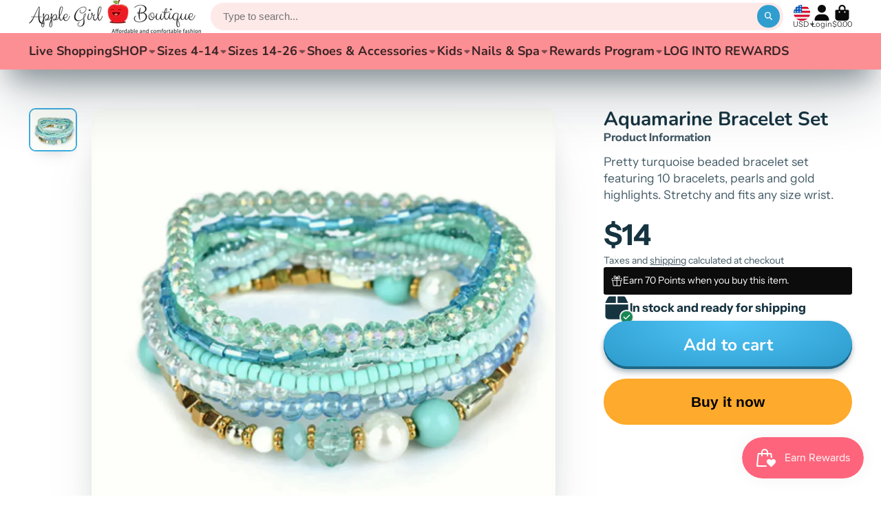

--- FILE ---
content_type: text/css
request_url: https://applegirlboutique.com/cdn/shop/t/3/assets/splash-msg.css?v=11304398367894523651747367076
body_size: -199
content:
.\#splash-msg{--icon-size: 10rem;--icon-x-offset: 0;--icon-y-offset: -10px;background:#fff;border-radius:var(--border-radius-base);width:min(100%,450px);margin:min(8vh,8rem) auto;padding:min(8vw,3rem);display:flex;flex-direction:column;align-items:center;text-align:center;box-shadow:var(--color-g-text-alpha-10) 0 3.125rem 6.25rem -1.25rem,var(--color-g-text-alpha-30) 0 1.875rem 3.75rem -1.875rem}.\#splash-msg.\@icon-color\:accent .\#splash-msg-icon{background-color:var(--color-g-accent)}.\#splash-msg.\@icon-color\:danger .\#splash-msg-icon{background-color:var(--color-g-danger)}.\#splash-msg.\@icon-color\:success .\#splash-msg-icon{background-color:var(--color-g-success)}.\#splash-msg.\@icon-color\:warning .\#splash-msg-icon{background-color:var(--color-g-warning)}.\#splash-msg-icon{margin-bottom:1.5rem;position:relative;display:flex;align-items:center;justify-content:center;border-radius:50%;width:var(--icon-size);height:var(--icon-size);color:#fff;overflow:hidden;box-shadow:inset 0 2px 10px #0000001f}.\#splash-msg-icon:before{content:"";top:0;left:0;width:100%;height:100%;position:absolute;z-index:2;box-shadow:inset 0 -20px 10px #00000024;border-radius:50%}.\#splash-msg-icon .\#icon{position:absolute;margin-left:var(--icon-x-offset);bottom:var(--icon-y-offset);--size: calc(var(--icon-size) * .64);filter:drop-shadow(0 -15px 2px rgba(0,0,0,.08))}.\#splash-msg-footer{margin-top:2rem}
/*# sourceMappingURL=/cdn/shop/t/3/assets/splash-msg.css.map?v=11304398367894523651747367076 */


--- FILE ---
content_type: text/javascript
request_url: https://applegirlboutique.com/cdn/shop/t/3/assets/cart-notification-recommendations.js?v=82253723228306497431747367076
body_size: -170
content:
(async()=>{const{Core}=await importModule("Core"),{Swiper}=await importModule("Swiper"),{$isEmpty,$fetch,$replaceContent,Routes}=await importModule("Utils"),RQ_SECTION="r_cart-notification-recommendations-swiper",CN_SHOW="!show",BREAKPOINTS={breakpoints:{1:{slidesPerView:1.3},992:{slidesPerView:2.3}}};customElements.define("cart-notification-recommendations",class extends Core{elements={content:"[data-content]",spacer:"[data-spacer]",navPrev:"[data-nav-prev]",navNext:"[data-nav-next]"};async render(){const $doc=await $fetch(Routes("productRecommendations"),{params:{product_id:this.productId,limit:20,section_id:RQ_SECTION,intent:"related"},select:"[data-template]"});if($isEmpty($doc)){this.remove();return}$replaceContent(this.$content,$doc);const offset=parseFloat(getComputedStyle(this.$spacer).paddingRight),swiperProps={spaceBetween:10,slidesOffsetBefore:offset,slidesOffsetAfter:offset,navigation:{nextEl:this.$navNext,prevEl:this.$navPrev,disabledClass:"!disabled"},on:{afterInit:()=>{this.classList.add(CN_SHOW)}}};Object.assign(swiperProps,this.slidesPerView?{slidesPerView:this.slidesPerView}:BREAKPOINTS);const swiper=new Swiper(this.$content.querySelector("[data-swiper]"),swiperProps)}get productId(){return this.getAttribute("product-id")}get slidesPerView(){return+this.getAttribute("slides-per-view")}})})();
//# sourceMappingURL=/cdn/shop/t/3/assets/cart-notification-recommendations.js.map?v=82253723228306497431747367076


--- FILE ---
content_type: text/javascript; charset=utf-8
request_url: https://applegirlboutique.com/products/aquamarine-bracelet-set.js
body_size: -250
content:
{"id":7722393829617,"title":"Aquamarine Bracelet Set","handle":"aquamarine-bracelet-set","description":"Pretty turquoise beaded bracelet set featuring 10 bracelets, pearls and gold highlights. Stretchy and fits any size wrist.","published_at":"2022-06-24T14:26:57-04:00","created_at":"2022-06-24T14:25:38-04:00","vendor":"Apple Girl Boutique","type":"Jewelry","tags":["Bracelet","new arrivals"],"price":1400,"price_min":1400,"price_max":1400,"available":true,"price_varies":false,"compare_at_price":null,"compare_at_price_min":0,"compare_at_price_max":0,"compare_at_price_varies":false,"variants":[{"id":42965625602289,"title":"Default Title","option1":"Default Title","option2":null,"option3":null,"sku":"","requires_shipping":true,"taxable":true,"featured_image":null,"available":true,"name":"Aquamarine Bracelet Set","public_title":null,"options":["Default Title"],"price":1400,"weight":0,"compare_at_price":null,"inventory_management":"shopify","barcode":"","requires_selling_plan":false,"selling_plan_allocations":[]}],"images":["\/\/cdn.shopify.com\/s\/files\/1\/2666\/2392\/products\/aquabraceletset.png?v=1656095140"],"featured_image":"\/\/cdn.shopify.com\/s\/files\/1\/2666\/2392\/products\/aquabraceletset.png?v=1656095140","options":[{"name":"Title","position":1,"values":["Default Title"]}],"url":"\/products\/aquamarine-bracelet-set","media":[{"alt":null,"id":30008398315761,"position":1,"preview_image":{"aspect_ratio":1.121,"height":585,"width":656,"src":"https:\/\/cdn.shopify.com\/s\/files\/1\/2666\/2392\/products\/aquabraceletset.png?v=1656095140"},"aspect_ratio":1.121,"height":585,"media_type":"image","src":"https:\/\/cdn.shopify.com\/s\/files\/1\/2666\/2392\/products\/aquabraceletset.png?v=1656095140","width":656}],"requires_selling_plan":false,"selling_plan_groups":[]}

--- FILE ---
content_type: text/javascript
request_url: https://applegirlboutique.com/cdn/shop/t/3/assets/product-form.js?v=130107031970356417531747367076
body_size: -9
content:
(async()=>{const{Core}=await importModule("Core"),PREFIX_BUY_WITH="buy_with_",LINE_ITEM_PROPS_REGEXP=/(?<=\[).+?(?=\])/;customElements.define("product-form",class extends Core{elements={formTargeter:"[data-product-form-targeter]",toCartButton:"product-to-cart"};_submitHandlerRef=this._submitHandler.bind(this);render(){this.$formTargeter&&(this.$form=this.$formTargeter.form,this.$form?.addEventListener("submit",this._submitHandlerRef))}_submitHandler(e){e.preventDefault(),this.$toCartButton.addToCart(this.cartItems,this.mainVariantId)}_isVariantInput([inputName,value]){return inputName==="selling_plan"&&this._setSellingPlan(value),inputName.includes(PREFIX_BUY_WITH)||inputName==="id"}_setSellingPlan(id){this.sellingPlanId=id}_setCartItem([inputName,value]){inputName==="id"&&(this.mainVariantId=value);const sellingPlanId=this.sellingPlanId||"";return{id:value,quantity:this._getItemQty(inputName),selling_plan:inputName==="id"?sellingPlanId:"",properties:this._getProperties(inputName)}}_getItemQty(inputName){return inputName==="id"?this.qty:1}_getProperties(inputName){return inputName==="id"?this.properties:{}}get cartItems(){return Array.from(this.formData.entries()).filter(this._isVariantInput.bind(this)).map(this._setCartItem.bind(this))}get formData(){return new FormData(this.$form)}get qty(){return+this.formData.get("quantity")||1}get properties(){return Array.from(this.formData.entries()).reduce((acc,[key,val])=>{if(key.startsWith("properties[")&&key.endsWith("]")&&val){const propKey=key.match(LINE_ITEM_PROPS_REGEXP)[0];acc[propKey]=val}return acc},{})}disconnect(){this.$form?.removeEventListener("submit",this._submitHandlerRef)}})})();
//# sourceMappingURL=/cdn/shop/t/3/assets/product-form.js.map?v=130107031970356417531747367076


--- FILE ---
content_type: image/svg+xml
request_url: https://hatscripts.github.io/circle-flags/flags/re.svg
body_size: -145
content:
<svg xmlns="http://www.w3.org/2000/svg" width="512" height="512" viewBox="0 0 512 512"><mask id="a"><circle cx="256" cy="256" r="256" fill="#fff"/></mask><g mask="url(#a)"><path fill="#0052b4" d="M64 0 0 64v160l32 32-32 32v224l256-32 256 32V288l-32-32 32-32V64L448 0H288l-32 32-32-32H64z"/><path fill="#d80027" d="M256 256 0 512h512z"/><path fill="#ffda44" d="M0 224v64l512-64v64z"/><path fill="#ffda44" d="M256 256 0 64V0h64zm0 0L448 0h64v64zm0 0L224 0h64z"/></g></svg>

--- FILE ---
content_type: image/svg+xml
request_url: https://hatscripts.github.io/circle-flags/flags/cc.svg
body_size: -20
content:
<svg xmlns="http://www.w3.org/2000/svg" width="512" height="512" viewBox="0 0 512 512"><mask id="a"><circle cx="256" cy="256" r="256" fill="#fff"/></mask><g mask="url(#a)"><path fill="#6da544" d="M0 0h512v512H0z"/><path fill="#ffda44" d="M123 75a48 48 0 0 0-48 48 48 48 0 0 0 48 48 48 48 0 0 0 48-48 48 48 0 0 0-48-48m270 48-7 14-16-4 7 15-13 10 16 4v16l13-10 13 10v-16l15-4-12-10 7-15-16 4zm-142 44a89 89 0 1 0 67 153 72 72 0 0 1-34 8 72 72 0 1 1 34-136 89 89 0 0 0-67-25m199 22-7 15-16-4 7 15-13 10 16 4v16l13-10 13 10v-16l16-4-13-10 7-15-16 4zm-122 23-7 14-16-4 7 15-13 10 16 4v16l13-10 12 10v-16l16-4-13-10 8-15-16 4zm81 55-5 17h-18l14 11-5 17 14-11 15 11-6-17 15-11h-18zm-16 100-7 15-16-4 7 15-13 10 16 4v16l13-10 13 10v-16l15-4-12-10 7-15-16 4z"/><path fill="#6da544" d="M82 98h81l-29 30-11 8-12-8z"/><path fill="#a2001d" d="M111 128v41l12 2 11-1v-42z"/></g></svg>